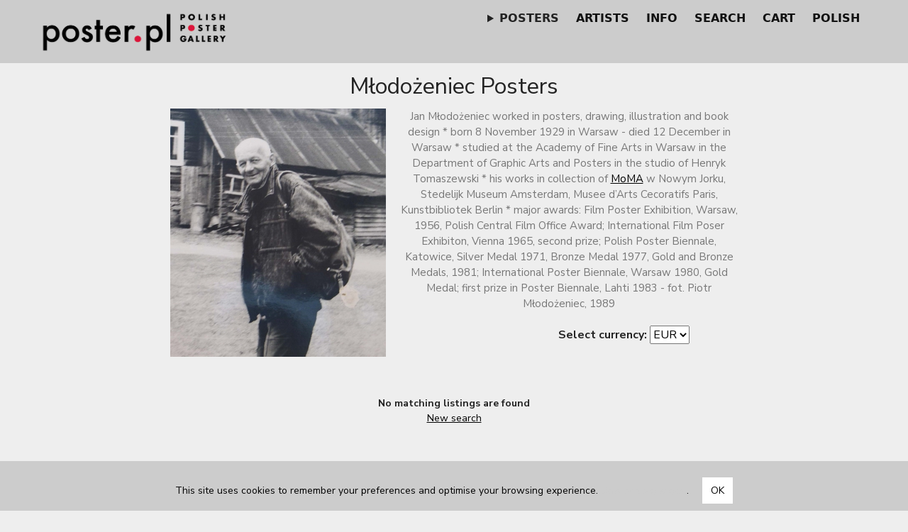

--- FILE ---
content_type: text/html; charset=UTF-8
request_url: https://www.poster.pl/gallery/?page=4&designerId=0&categoryId=0&nationalityId=0&filmNationalityId=0&actor=&authorId=0&theathreId=0&tagId=0&year=0&onlyYear=0&price=0&hv=0&q=Mlodozeniec_Jan&available=0&wyswietlaj=1&added=0&size=0
body_size: 12246
content:

<!DOCTYPE html PUBLIC "-//W3C//DTD XHTML 1.0 Transitional//EN" "http://www.w3.org/TR/xhtml1/DTD/xhtml1-transitional.dtd">
<html xmlns="http://www.w3.org/1999/xhtml">
<head>

<!-- Google tag (gtag.js) -->
<script async src="https://www.googletagmanager.com/gtag/js?id=AW-17757400639"></script>
<script>
  window.dataLayer = window.dataLayer || [];
  function gtag(){dataLayer.push(arguments);}
  gtag('js', new Date());

  gtag('config', 'AW-17757400639'); 
</script>


<meta http-equiv="Content-Type" content="text/html; charset=UTF-8">
<meta http-equiv="Content-Language" content="en">
<meta name="description" content="">
<meta name="Author" content="Darek Zgutka poster.pl">
<meta name="classification" content="posters, design, art">
<meta name="robots" content="index, follow">
<meta name="language" content="en">
<meta name="rating" content="general">
<title>Młodożeniec Posters. Polish Poster Gallery</title>

<script type="text/javascript" src="/javascript/jquery.js" ></script>

<script type="text/javascript"> var appLanguage = "eng";</script>
<script type="text/javascript">
  var _gaq = _gaq || [];
  _gaq.push(['_setAccount', 'UA-12888620-1']);
  _gaq.push(['_trackPageview']);

  (function() {
    var ga = document.createElement('script'); ga.type = 'text/javascript'; ga.async = true;
    ga.src = ('https:' == document.location.protocol ? 'https://ssl' : 'http://www') + '.google-analytics.com/ga.js';
    var s = document.getElementsByTagName('script')[0]; s.parentNode.insertBefore(ga, s);
  })();
</script>
<script>(function(d, s, id) {
  var js, fjs = d.getElementsByTagName(s)[0];
  if (d.getElementById(id)) return;
  js = d.createElement(s); js.id = id;
  js.src = 'https://connect.facebook.net/en_US/sdk.js#xfbml=1&version=v18.0';
  fjs.parentNode.insertBefore(js, fjs);
}(document, 'script', 'facebook-jssdk'));</script>

<!--<link rel="stylesheet" href="/css/style.css" type="text/css" media="all">-->

<meta name="viewport" content="width=device-width, initial-scale=1, minimum-scale=1">


  <!-- Favicony EN dla wszystkich urządzeń i przeglądarek -->
  <link rel="icon" href="/favicon.ico" type="image/x-icon">
  <link rel="shortcut icon" href="/favicon.ico" type="image/x-icon">

  <!-- PNG favicony -->
  <link rel="icon" type="image/png" sizes="16x16" href="/favicon-16x16.png">
  <link rel="icon" type="image/png" sizes="32x32" href="/favicon-32x32.png">
  <link rel="icon" type="image/png" sizes="48x48" href="/favicon-48x48.png">
  <link rel="icon" type="image/png" sizes="72x72" href="/favicon-72x72.png">
  <link rel="icon" type="image/png" sizes="96x96" href="/favicon-96x96.png">
  <link rel="icon" type="image/png" sizes="144x144" href="/favicon-144x144.png">
  <link rel="icon" type="image/png" sizes="192x192" href="/favicon-192x192.png">
  <link rel="icon" type="image/png" sizes="256x256" href="/favicon-256x256.png">
  <link rel="icon" type="image/png" sizes="512x512" href="/favicon-512x512.png">

  <!-- Apple Touch Icons -->
  <link rel="apple-touch-icon" sizes="57x57" href="/favicon-57x57.png">
  <link rel="apple-touch-icon" sizes="114x114" href="/favicon-114x114.png">
  <link rel="apple-touch-icon" sizes="120x120" href="/favicon-120x120.png">
  <link rel="apple-touch-icon" sizes="152x152" href="/favicon-152x152.png">
  <link rel="apple-touch-icon" sizes="180x180" href="/favicon-180x180.png">

  <!-- Manifest i kolor -->
  <link rel="manifest" href="/site.webmanifest">
  <meta name="theme-color" content="#ffffff">

  <link rel="stylesheet" href="/assets/tether/tether.min.css">
  <link rel="stylesheet" href="/assets/bootstrap/css/bootstrap.min.css">
  <link rel="stylesheet" href="/assets/bootstrap/css/bootstrap-grid.min.css">
  <link rel="stylesheet" href="/assets/bootstrap/css/bootstrap-reboot.min.css">
  <link rel="stylesheet" href="/assets/dropdown/css/style.css">
  <link rel="stylesheet" href="/assets/socicon/css/styles.css">
  <link rel="stylesheet" href="/assets/datatables/data-tables.bootstrap4.min.css">
  <link rel="stylesheet" href="/assets/theme/css/style.css">
  <link rel="stylesheet" href="/assets/gallery/style.css">
  <link rel="stylesheet" href="/assets/mobirise/css/mbr-additional.css" type="text/css">

<!-- Font Awesome z CDN -->
<link rel="stylesheet" href="https://cdnjs.cloudflare.com/ajax/libs/font-awesome/6.5.0/css/all.min.css" integrity="sha512-..." crossorigin="anonymous" referrerpolicy="no-referrer" />

  <link href="https://fonts.googleapis.com/css2?family=Nunito+Sans:wght@400;700&display=swap" rel="stylesheet">
 
<style>  


/* MENU ======= Poster.pl minimal nav (no Bootstrap) ======= */
.ppg-nav { --bg:#ccc; --fg:#111; --muted:#666; --brand-h:60px; --gap:14px; --ring:#ffc107; --border:#eee; --shadow:0 8px 24px rgba(0,0,0,.06); font-family: system-ui, -apple-system, Segoe UI, Roboto, Helvetica, Arial, sans-serif; }
.ppg-nav a { color: var(--fg); text-decoration: none; }
.ppg-nav__bar { position:sticky; top:0; z-index:100; background:var(--bg); border-bottom:1px solid var(--border); }
/* zabij pierwszy margines pod belką */
.ppg-nav + * { margin-top: 0 !important; }
.ppg-nav__inner { max-width:1200px; margin:0 auto; display:flex; align-items:center; gap:var(--gap); padding:8px 16px; }
.ppg-nav__brand img { height:var(--brand-h); width:auto; display:block; }

.ppg-nav__toggle { display:none; }
.ppg-nav__burger { margin-left:auto; width:40px; height:40px; border:1px solid var(--border); border-radius:8px; display:none; align-items:center; justify-content:center; cursor:pointer; }
.ppg-nav__burger span, .ppg-nav__burger span::before, .ppg-nav__burger span::after {
  content:""; display:block; width:20px; height:2px; background:var(--fg); position:relative; border-radius:2px; transition:.2s;
}
.ppg-nav__burger span::before { position:absolute; top:-6px; }
.ppg-nav__burger span::after { position:absolute; top:6px; }

/* menu list */
.ppg-menu { margin-left:auto; display:flex; align-items:center; gap:var(--gap); }
.ppg-menu > li { position:relative; list-style:none; }
.ppg-menu > li > a, .ppg-menu__toggle {
  display:flex; align-items:center; gap:8px; padding:10px 12px; border-radius:8px; line-height:1; font-weight:600;
}
.ppg-menu > li > a:hover, .ppg-menu__toggle:hover { background:#f7f7f7; }

/* dropdowns using <details> for accessibility */
.ppg-dropdown { position:relative; }
.ppg-dropdown > summary.ppg-menu__toggle { list-style:none; cursor:pointer; }
.ppg-dropdown > summary::-webkit-details-marker { display:none; }

/* dropdown panel */
.ppg-submenu {
position:absolute; left:0; top:calc(100% + 8px);
min-width:260px; background:#fff; border:1px solid var(--border); border-radius:12px; box-shadow:var(--shadow);
padding:8px; display:none;
}

.ppg-dropdown details[open] .ppg-submenu { display:block; }
.ppg-submenu a { display:block; padding:8px 10px; border-radius:8px; }
.ppg-submenu a:hover { background:#f7f7f7; }

/* nested submenu (e.g., Rok druku / Year) */
.ppg-subgroup { margin:6px 0 8px; border-top:1px dashed var(--border); padding-top:8px; }
.ppg-subtitle { font-size:12px; text-transform:uppercase; color:var(--muted); letter-spacing:.06em; padding:4px 6px; }

/* small form inside dropdown */
.ppg-form { display:flex; gap:8px; padding:8px; }
.ppg-form input[type="text"] {
  width:120px; padding:8px 10px; border:1px solid var(--border); border-radius:8px; outline:none;
}
.ppg-form input[type="text"]:focus { border-color:var(--ring); box-shadow:0 0 0 3px rgba(255,193,7,.25); }
.ppg-btn {
  padding:8px 10px; border:0; border-radius:8px; background:#ffc107; color:#111; font-weight:700; cursor:pointer;
}
.ppg-btn:hover { filter:brightness(.95); }

/* responsive: collapse to drawer */
@media (max-width: 960px) {
  .ppg-nav__burger { display:flex; }
  .ppg-menu { 
    position:fixed; inset:64px 0 0 0; background:var(--bg); flex-direction:column; align-items:flex-start;
    padding:12px; gap:6px; transform:translateY(-8px); opacity:0; pointer-events:none; transition:.2s;
    overflow:auto; border-top:1px solid var(--border);
  }
  .ppg-nav__toggle:checked ~ .ppg-menu { transform:translateY(0); opacity:1; pointer-events:auto; }
  .ppg-submenu { position:static; display:block; border:0; box-shadow:none; padding:0; margin-left:8px; }
  .ppg-dropdown > summary.ppg-menu__toggle { padding:10px 4px; }
}

.ppg-nav + .header1,
.ppg-nav + .features2 { margin-top: 0 !important; }


/* tuż po .ppg-nav — zdejmij margines pierwszej sekcji */
.ppg-nav + .item-hero { margin-top: 0 !important; }

/* HERO z tytułem — mały, zwarty odstęp */
body {
  margin: 0;
}

.item-hero {
  background: #fff;     
}

.item-container {
  max-width: 1200px;
  margin: 0 auto;
  padding: 10px 16px; /* mało, więc tytuł jest blisko listwy */
}

/* tytuł plakatu */
.main-poster-title {
  font-size: 1.8rem;
  font-weight: 400;
  letter-spacing: .5px;
  line-height: 1.25;
  margin: 6px 0 8px; /* króciutko nad/po */
  text-align: center;
  color: #000;
}

/* sekcja treści: obraz + opis */
.item-layout { background: #fff; }
.item-grid {
  display: grid;
  grid-template-columns: 60% 40%;
  gap: 16px;
  align-items: start;
  padding: 12px 16px;
  max-width: 1200px;
  margin: 0 auto;
}

/* kolumna z obrazem */
.item-figure { margin: 0; }
.poster-img {
  max-width: 100%;
  height: auto;
  display: block;
  border: 1px solid #bbb; /* cieńsza i jaśniejsza ramka */
  object-fit: contain;
}
.poster-img.vertical { max-height: 800px; width: auto; margin: 0 auto; }
.poster-img.horizontal { max-height: 560px; width: 100%; }
.poster-social { text-align: center; margin-top: .75rem; }

/* kolumna z opisem */
.item-content { }
.poster-description { padding: 0 .5rem; }
.description-table { width: 100%; word-wrap: break-word; }

/* responsywność */
@media (max-width: 1024px) {
  .item-grid { grid-template-columns: 1fr; }
  .main-poster-title { font-size: 1.6rem; }
}
@media (max-width: 768px) {
  .item-container { padding: 8px 12px; }
  .main-poster-title { font-size: 1.3rem; margin: 4px 0 6px; }
  .poster-img { max-height: 80vh; border-width: 10px; }
}



/* TYPOGRAFIA I STRUKTURA */

body {
  font-family: 'Futura', 'Nunito Sans', 'Helvetica Neue', Helvetica, Arial, sans-serif;
}

body strong {
    font-weight: 550 !important;
}

.header-section {
    margin-top: 16px;
    text-align: center;
    padding: 16px 10px;
}

/* Desktop: obraz + opis wyrównane do górnej krawędzi */
@media (min-width: 769px) {
  .features11 .media-container-row {
    align-items: flex-start !important; /* rząd do góry */
  }
  .features11 .mbr-figure {
    align-self: flex-start !important;   /* kolumna z obrazkiem do góry */
    display: flex !important;            /* włącz flexa w kolumnie */
    justify-content: center !important;  /* poziome wyśrodkowanie */
  }
  .features11 .mbr-figure img {
    display: block;
    margin: 0;
    vertical-align: top;
  }
}

.features11 .container,
.features11 .media-container-row {
  min-height: 0 !important;
  padding-top: 0; /* opcjonalnie, jeśli chcesz ciaśniej u góry */
}

/* Główny nagłówek */
.header-section h1 {
    font-size: 2rem; /* ~32px */
    margin-bottom: 15px;
    font-weight: 500;
}

/* main-poster-title */
.main-poster-title {
    font-size: 1.8rem;       /* ~28px na desktopie */
    font-weight: 400;        /* cieńsza czcionka */
    letter-spacing: 0.5px;   /* lekki odstęp */
    text-align: center;
    margin: 0.5em 0 1em 0;
    font-family: 'Futura', 'Nunito Sans', 'Helvetica Neue', Helvetica, Arial, sans-serif;
    color: #000;             /* czarny */
    line-height: 1.3;
}

/* Tablet */
@media (max-width: 1024px) {
    .main-poster-title {
        font-size: 1.6rem;
    }
}

/* Mobile */
@media (max-width: 768px) {
    .main-poster-title {
        font-size: 1.3rem;
        padding: 0 8px;
    }
}


/* Opis główny (content-text) */
.header-section .description {
    font-size: 1.05rem; /* ~17px */
    color: #333;
    line-height: 1.6;
    max-width: 800px;
    margin: 0 auto 30px auto;
}

/* Cytat (opis pod h1) */
.header-section .content-text {
    font-size: 15px;
    color: #777;
    margin-bottom: 20px;
    max-width: 800px;
    margin-left: auto;
    margin-right: auto;
}


/* Submenu linków */
.header-section .submenu-row {
    font-size: 14px;
    line-height: 1.5;
}

/* RESPONSYWNOŚĆ */
@media (max-width: 768px) {
  .header-section h1 {
    font-size: 1.5rem; /* ~24px */
  }

  .header-section .content-text {
    font-size: 0.95rem;
  }

  .header-section .description {
    font-size: 14px;
  }
}

/* Kontener treści */
.tekst-container {
  max-width: 700px;
  margin: 0 auto;
  padding: 2rem 1rem;
}

.submenu-row a {
  white-space: nowrap;
}

/* Nagłówek główny */
.page-title {
  font-size: 1.8rem;
  text-align: center;
  font-weight: 400;
  margin: 0;
}

.title {
    font-size: 1.5rem; /* ~24px */
    margin-bottom: 0.75rem;
    text-align: center;
  }

  .subtitle {
    font-size: 1.05rem; /* ~17px */
    color: #555;
    line-height: 1.5;
    margin-bottom: 1.2rem;
    text-align: center;
  }

/* Sekcje nagłówkowe */
.section-title {
  font-size: 1.3rem;
  font-weight: 400;
  margin-top: 2.5rem;
  margin-bottom: 1rem;
  color: #111;
  scroll-margin-top: 100px; /* zapobiega chowaniu się nagłówków pod menu */
}

/* Tekst akapitów */
.tekst {
  font-size: 0.95rem;
  color: #333;
  line-height: 1.6;
  text-align: justify;
}

/* RESPONSYWNOŚĆ */
@media (max-width: 768px) {
  .page-title {
    font-size: 1.6rem;
  }
  .section-title {
    font-size: 1.1rem;
  }
  .tekst {
    font-size: 0.9rem;
  }
}


.media-container-row {
  display: flex;
  flex-wrap: nowrap;
  align-items: flex-start;

  /* zmniejszony odstęp */
  gap: 1rem;
}

.mbr-figure {
  flex: 0 0 60%;
  max-width: 60%;
  box-sizing: border-box;

  /* fallback dla starszych Safari (mniejszy odstęp) */
  margin-right: 1rem;
}

.media-content {
  flex: 0 0 40%;
  max-width: 40%;
  box-sizing: border-box;
}

.poster-img {
  max-width: 100%;
  height: auto;
  display: block;
  object-fit: contain;
}

.poster-img.vertical {
  max-height: 800px;
  width: auto;
  margin: 0 auto;
}

.poster-img.horizontal {
  max-height: 560px;
  width: 100%;
}

.poster-social {
  text-align: center;
  margin-top: 1rem;
  max-width: 100%;
  overflow: hidden;
}

.poster-description {
  padding-left: 1rem;
  padding-right: 1rem;
}

.description-table {
  width: 100%;
  word-wrap: break-word;
}

@media (max-width: 768px) {
  .media-container-row {
    flex-wrap: wrap;
  }

  .mbr-figure,
  .media-content {
    flex: 1 1 100%;
    max-width: 100%;
    margin-right: 0;
  }

  .poster-img {
    max-height: 80vh;
    border-width: 10px;
  }

  .poster-description {
    padding-left: 0.5rem;
    padding-right: 0.5rem;
  }

  .description-table td {
    display: block;
    width: 100%;
    padding: 0.5rem 0;
  }
}


/* MENU SEKCJI (INFO-NAV) */
.info-nav {
  display: flex;
  justify-content: center;
  flex-wrap: wrap;
  gap: 0.8rem 1.2rem;
  margin: 1.2rem 0 2rem;
  font-size: 0.95rem;
  background-color: transparent;
  padding: 0;
  list-style: none;
  font-family: inherit;
}

.info-nav ul {
  padding: 0;
  margin: 0;
  display: flex;
  flex-wrap: wrap;
  justify-content: center;
  list-style: none;
}

.info-nav li {
  margin: 0;
}

.info-nav a {
  color: #7f1933 !important;
  text-decoration: underline !important;
  padding: 0.4rem 0.6rem;
  transition: color 0.2s ease;
}

.info-nav a:hover {
  color: #a32648 !important;
  text-decoration: underline !important;
}

/* OGÓLNE LINKI — BEZ !important! */
a {
  color: #000;
  text-decoration: underline;
}

a:hover {
  color: #a32648;
  text-decoration: underline;
}

/* Linki w tekście (opcjonalne, jeśli chcesz je wyróżnić) */
.tekst a {
  color: #000;
}

.tekst a:hover {
  color: #a32648;
}

/* Linki w menu sekcji info-nav — czarne i podkreślone */
.info-nav a {
  color: #000 !important;
  text-decoration: underline !important;
  padding: 0.4rem 0.6rem;
  transition: color 0.2s ease;
}

.info-nav a:hover {
  color: #a32648 !important;
  text-decoration: underline !important;
}
.nav-link {
  text-decoration: none !important;
}

.menu-navbar a {
  color: #000 !important;
  text-decoration: none !important;
}
/* Styl linków W MENU (główne + dropdowny) — czarne, BEZ podkreślenia */
.navbar-nav a,
.navbar-nav .dropdown-item,
.navbar .nav-link,
.navbar a {
  color: #000 !important;
  text-decoration: none !important;
}

/* Opcjonalnie: efekt hover dla menu */
.navbar-nav a:hover,
.navbar-nav .dropdown-item:hover,
.navbar a:hover {
  color: #a32648 !important;
  text-decoration: none !important;
}

a.text-primary,
a.text-primary:hover {
  color: #000 !important;
  text-decoration: underline !important;
}
.footer-social-icon {
  color: #000;
  font-size: 1.1rem;
  margin-right: 0.4rem;
  transition: color 0.3s ease;
}

.footer-social-icon:hover {
  color: #a32648;
}

/* Domyślna wysokość logo */
.navbar-logo img {
  height: 60px;
  transition: height 0.3s ease;
}

/* Po scrollu — zmniejszone logo na desktopie */
.navbar.navbar-short .navbar-logo img {
  height: 40px;
}

/* Na telefonie — logo nie zmienia się (zawsze 60px) */
@media (max-width: 768px) {
  .navbar-logo img {
    height: 60px !important;
  }

  .navbar.navbar-short .navbar-logo img {
    height: 60px !important;
  }
}

@media print {
  header,
  nav,
  footer,
  .logo,
  .menu,
  .menu-wrap,
  .mbr-overlay,
  .print-hidden,
  .mbr-section-title,
  .btn,
  .display-4,
  .back-to-gallery,
  .language-switch,
  .currency-switch,
  #gift-checkbox-row,
  #pickup-checkbox-row {
    display: none !important;
  }
}


/* ITEM ADD-INFO) */
.add-info {
    font-size: 0.9rem; /* lekko mniejsza czcionka */
    line-height: 1.6;
    color: #333;
    margin-top: 1em;
}

.add-info p {
    margin-bottom: 1em;
}

.add-info strong {
    font-weight: bold;
}

.add-info a {
    text-decoration: underline;
    color: inherit; /* zachowuje kolor tekstu */
    transition: color 0.2s ease;
}

.add-info a:hover {
    color: #7f1933; /* kolor linku po najechaniu */
}

/* Mobile (opcjonalnie, jeśli potrzebujesz dopasować font-size) */
@media (max-width: 600px) {
    .add-info {
        font-size: 1rem;
    }
}


  .toggle-shipping-btn {
    background: none;
    border: none;
    font-size: 0.85rem; /* było 0.95rem */
    cursor: pointer;
    color: #000;
    font-weight: 500;
    padding: 0.4rem 0;
    display: inline-flex;
    align-items: center;
    gap: 0.3rem;
}

.shipping-info-collapsible {
    max-height: 0;
    overflow: hidden;
    transition: max-height 0.5s ease;
    font-size: 0.8rem; /* było 0.9rem */
    color: #000;
}

.shipping-info-collapsible.open {
    max-height: 1000px; /* Można dopasować przy większej treści */
}

.shipping-info-collapsible h3 {
    font-size: 0.9rem; /* było 1rem */
    margin-top: 0.8rem;
    color: #000;
}

.shipping-info-collapsible ul {
    margin-top: 0.4rem;
    padding-left: 1em;
}

.shipping-info-collapsible li {
    margin-bottom: 0.4rem;
    font-size: 0.8rem; /* dodane, aby lista była mniejsza */
}


.shipping-info-list {
    font-size: 0.9375rem; /* ~15px */
    color: #000;
    line-height: 1.6;
}

.shipping-info-list h4 {
    font-size: 1rem; /* ~16px */
    font-weight: 700; /* pogrubienie nazw regionów */
    margin: 0.5rem 0;
    color: #000;
}

.shipping-info-list p {
    font-size: 0.9375rem; /* ~15px */
    margin: 0.3rem 0;
}

.shipping-info-list ul {
    padding-left: 1em;
    margin: 0.3rem 0;
}

.shipping-info-list li {
    font-size: 0.9375rem; /* ~15px */
    margin-bottom: 0.3rem;
}

/* info sklep zamkniety*/
.store-closed-msg{
  margin-top:.5rem;
  padding:.75rem 1rem;
  background:#fff;
  border:1px solid #ddd;
  border-radius:4px;
  line-height:1.45;
  font-size:.95rem;
}

 /* domyślny odstęp, zanim JS policzy dokładną wysokość */
.store-banner { margin-top: 0; position: relative; }

/* Rok / dekada — spójny z ppg-nav */
.year-inline-form{
  display:flex; align-items:center; flex-wrap:wrap;
  gap:10px 12px;
  margin-top:10px;
  padding:10px 12px;
  background:#eee;
  border:1px solid var(--border);
  border-radius:12px;
  box-shadow:var(--shadow);
  color:var(--fg);
}

.year-inline-form {
  display: flex;
  flex-wrap: wrap;
  align-items: center;
  gap: 6px 8px;        /* ciaśniejsze odstępy */
  margin-top: 8px;
  font-size: 0.9rem;   /* trochę mniejsza czcionka */
}

.year-inline-form label {
  font-weight: 600;
  font-size: 0.85rem;
  color: #555;
}

.year-inline-form input[type="text"] {
  width: 8rem;
  padding: 4px 6px;    /* mniejsze pole */
  font-size: 0.9rem;
  border: 1px solid #ccc;
  border-radius: 6px;
}

.year-inline-form button[type="submit"] {
  padding: 4px 8px;
  font-size: 0.9rem;
  border: 0;
  border-radius: 6px;
  background: #ffc107;
  color: #111;
  font-weight: 600;
  cursor: pointer;
}
.year-inline-form button[type="submit"]:hover {
  filter: brightness(.95);
}

.year-inline-form button[type="button"] {
  background: none;
  border: none;
  font-size: 0.85rem;
  color: #000;
  text-decoration: underline;
  cursor: pointer;
}

.year-inline-form small {
  font-size: 0.75rem;   /* mniejsze */
  color: #666;
}

@media (max-width:640px){
  .year-inline-form{ gap:8px; padding:10px; }
  .year-inline-form label{ flex:1 1 100%; margin-bottom:-2px; }
  .year-inline-form small{ flex:1 1 100%; margin-left:0; }
}

/* ===== Koszyk (bez bootstrapa) ===== */
:root{
  --cart-bg:#eee;
  --cart-card:#fff;
  --cart-fg:#111;
  --cart-muted:#666;
  --cart-border:#ddd;
  --cart-ring:#ffc107;
  --cart-shadow:0 8px 24px rgba(0,0,0,.06);
}

/* pasek tytułu */
.cart-hero{
  background: var(--cart-bg);
  border-bottom: 1px solid var(--cart-border);
}
.cart-container{
  max-width: 1100px;
  margin: 0 auto;
  padding: 12px 16px;
}
.cart-title{
  margin: 0;
  font-size: 1.8rem;
  font-weight: 500;
  color: var(--cart-fg);
}

/* sekcja koszyka */
.cart-section{ background:#fafafa; }
.cart-grid{ display:block; }

/* tabela pozycji */
.cart-table{
  width:100%;
  border-collapse: separate;
  border-spacing: 0 12px; /* „karty” wierszy */
}
.cart-row .cart-cell{
  background: var(--cart-card);
  border:1px solid var(--cart-border);
  border-radius:12px;
  box-shadow: var(--cart-shadow);
  padding: 12px;
}

/* miniatura + meta */
.cart-thumb{
  display:inline-block;
  vertical-align: top;
  margin-right:12px;
}
.cart-thumb img{
  width: 160px;
  height: auto;
  display:block;
  border-radius: 6px;
}

/* dane pozycji */
.cart-meta{
  display:inline-block;
  vertical-align: top;
  max-width: calc(100% - 180px);
}
.cart-line{ margin: 2px 0; }
.cart-line.muted{ color: var(--cart-muted); }
.cart-price{ margin: 8px 0; font-weight: 600; }

/* podsumowanie */
.cart-summary .cart-summary-cell{
  padding: 0;
  color: var(--cart-fg);
}

/* przyciski */
.cart-btn{
  display:inline-flex; align-items:center; justify-content:center;
  gap:.4rem;
  padding: .45rem .75rem;
  font-weight:600;
  border-radius:8px;
  cursor:pointer;
  border:1px solid transparent;
  transition: .15s ease-in-out;
  text-decoration:none;
}
.cart-btn--primary{
  background:#ffc107; color:#111; border-color:#e5b307;
}
.cart-btn--primary:hover{ filter: brightness(.95); }
.cart-btn--secondary{
  background:#f5f5f5; color:#111; border-color:#ddd;
}
.cart-btn--secondary:hover{ background:#eee; }
.cart-btn--ghost{
  background:transparent; border-color:#ddd; color:#111;
}
.cart-btn--ghost:hover{ background:#f7f7f7; }

/* akcje pod tabelą */
.cart-actions{ margin-top: 12px; }
.cart-actions__form{ display:flex; gap:.5rem; flex-wrap:wrap; }

/* notka informacyjna (EN) */
.cart-note{
  margin-top: 12px;
  font-size: .9rem;
  color: var(--cart-muted);
  background:#fff;
  border:1px solid var(--cart-border);
  border-radius:8px;
  padding:10px 12px;
}

/* RWD */
@media (max-width: 720px){
  .cart-thumb{ display:block; margin:0 0 8px 0; }
  .cart-thumb img{ width: 100%; max-width: 420px; }
  .cart-meta{ display:block; max-width: 100%; }
  .cart-title{ font-size: 1.5rem; }
}

/* HERO nad koszykiem/zamówieniem */
.checkout-hero { background:#eee; }
.checkout-container { max-width: 1100px; margin: 0 auto; padding: 12px 16px; }
.checkout-title { font-size: 2rem; font-weight: 500; margin: 6px 0; }

/* Sekcja formularza */
.checkout { background:#fff; }
.checkout-table { width:100%; border-collapse: separate; border-spacing: 0 10px; }
.checkout-cell { padding: 12px 0; border-bottom: 1px solid #eee; }
.section-label { font-weight: 600; color:#333; }

/* pola */
.input, .select, .textarea {
  width: 100%;
  box-sizing: border-box;
  padding: 10px 12px;
  border: 1px solid #ccc;
  border-radius: 8px;
  font: inherit;
  outline: none;
  background:#fff;
}
.input:focus, .select:focus, .textarea:focus {
  border-color: #ffc107;
  box-shadow: 0 0 0 3px rgba(255,193,7,.25);
}

/* checkbox/label */
.checkbox { display: inline-flex; align-items: center; gap: .5rem; cursor: pointer; }
.label { font-weight: 600; }

/* notki */
.note { padding: 1rem; border: 1px solid #ddd; background:#f9f9f9; border-radius:8px; font-size:.95rem; line-height:1.5; }
.note-info { background:#f1f5ff; border-color:#cfe1ff; }
.note-warn { background:#fff8e1; border-color:#f0d28a; }

/* przyciski */
.btn { display:inline-block; padding:.6rem .9rem; border:0; border-radius:8px; font-weight:700; cursor:pointer; }
.btn-accent { background:#ffc107; color:#111; }
.btn-accent:hover { filter: brightness(.95); }
.btn-primary { background:#111; color:#fff; }
.btn-primary:hover { filter: brightness(1.05); }

.checkout-actions { margin-top: 1rem; }
.checkout-note { margin-top: .8rem; font-size: .9rem; color:#555; }

@media (max-width:768px){
  .checkout-title { font-size: 1.6rem; }
  .checkout-container { padding: 10px 12px; }
}

.checkout-hero{background:#eee;border-bottom:1px solid #e5e5e5}
.checkout-container{max-width:900px;margin:0 auto;padding:16px 16px}
.checkout-title{font-size:2rem;font-weight:500;margin:8px 0}
.checkout-lead{font-size:1rem;color:#333;line-height:1.6;margin:.25rem 0 0}
.checkout{background:#fff}
.checkout-actions{display:flex;gap:.75rem;flex-wrap:wrap;margin-top:.75rem}
.checkout-actions.centered{justify-content:center}
.btn{display:inline-block;padding:.55rem .9rem;border:1px solid #ccc;border-radius:8px;cursor:pointer;text-decoration:none;color:#111;background:#fff}
.btn:hover{filter:brightness(.97)}
.btn-accent{background:#ffc107;border-color:#e0ad10}
.btn-secondary{background:#f6f6f6;border-color:#ddd}
.checkout-note{font-size:.9rem;color:#555}
@media(max-width:640px){
  .checkout-title{font-size:1.6rem}
  .checkout-container{padding:12px}
}

.print-pdf-btn {
  display: inline-block;
  padding: 8px 14px;
  background: #7f1933;
  color: #fff;
  text-decoration: none;
  border-radius: 4px;
  font-weight: 500;
}
.print-pdf-btn:hover {
  background: #5c1428;
}

/* POSTER SOCIAL */

..poster-social {
  display: flex;
  flex-wrap: wrap;
  gap: 0.5rem;
  margin-top: 0.75rem;
}

/* Wspólne dla wszystkich share buttonów */
.share-btn {
  display: inline-flex;
  align-items: center;
  justify-content: center;
  gap: 0.4rem;
  font-size: 0.85rem;
  font-weight: 500;
  line-height: 1;
  text-decoration: none;
  border-radius: 5px;
  padding: 0.45rem 0.7rem;
  border: 1px solid rgba(0, 0, 0, 0.1);
  background-color: #fff;
  box-shadow: 0 1px 2px rgba(0, 0, 0, 0.05);
  height: 34px; /* ✅ ustalamy wspólną wysokość */
  box-sizing: border-box;
  transition: background-color 0.15s, box-shadow 0.15s, transform 0.1s;
}

.share-btn:hover {
  background-color: #f6f6f6;
  transform: translateY(-1px);
}

/* --- FACEBOOK --- */

.fb-share {
  color: #1877f2;
  border: 1px solid rgba(24,119,242,0.25);
  background-color: rgba(24,119,242,0.04);
  padding: 0.3rem 0.3rem;     /* ⬅️ mniej wewnętrznego marginesu */
  font-size: 0.7rem;          /* ⬅️ mniejsza czcionka */
  line-height: 1.1;
  height: 25px;                /* ⬅️ niższy przycisk */
  box-shadow: none;
  border-radius: 4px;
}

.fb-share:hover,
.fb-share:focus {
  background-color: rgba(24,119,242,0.1);
  box-shadow: 0 1px 3px rgba(24,119,242,0.25);
}

.fb-icon {
  font-family: system-ui, -apple-system, "Helvetica Neue", Arial, sans-serif;
  font-size: 0.8rem;           /* ⬅️ zmniejszone „f” */
  font-weight: 600;
  background-color: #1877f2;
  color: #fff;
  border-radius: 3px;
  padding: 0.1rem 0.25rem 0.15rem;
  line-height: 1;
  display: inline-flex;
  align-items: center;
  justify-content: center;
  
}
.fb-share .fb-text {
  margin-left: 0.3rem; /* domyślnie 0.4–0.5, tu ciaśniej */
}

/* --- PINTEREST --- */
.pin-share {
  color: #bd081c;
  border-color: rgba(189,8,28,0.3);
  background-color: rgba(189,8,28,0.05);
}
.pin-share:hover {
  background-color: rgba(189,8,28,0.12);
  box-shadow: 0 2px 4px rgba(189,8,28,0.25);
}

.pin-logo {
  width: 18px;
  height: 18px;
  display: inline-block;
  vertical-align: middle;
  object-fit: contain;
  flex-shrink: 0;
  margin-top: -1px; /* ✅ lekkie optyczne wyrównanie */
}

.pin-text {
  line-height: 1;
}

section.engine {
    margin: 0;
    padding: 0;
    height: 0;
    display: none;
}

section.engine {
    margin: 0 !important;
    padding: 0 !important;
    height: 0 !important;
    display: none !important;
}

/* po nawigacji może występować <section class="engine">, więc skasuj odstępy */
.ppg-nav + section.engine {
    margin-top: 0 !important;
    padding-top: 0 !important;
}

/* a właściwy header też dociągnij do góry */
.ppg-nav + section.engine + .header1 {
    margin-top: 0 !important;
    padding-top: 20px !important;   /* dostosuj: np. 10–30px */
}

/* === GALLERY GRID === */

.gallery-grid {
    display: grid;
    grid-template-columns: repeat(4, 1fr);
    gap: 18px;
    padding: 15px 10px 30px;
}

/* tablet */
@media (max-width: 992px) {
    .gallery-grid {
        grid-template-columns: repeat(3, 1fr);
    }
}

/* mobile */
@media (max-width: 576px) {
    .gallery-grid {
        grid-template-columns: repeat(2, 1fr);
        gap: 12px;
    }
}

.gallery-item {
    background: transparent;
    border-radius: 6px;
    overflow: hidden;
    transition: transform .2s ease, box-shadow .2s ease;
}

.gallery-item:hover {
    transform: translateY(-3px);
    box-shadow: 0 8px 20px rgba(0,0,0,.12);
}

.gallery-item img {
    width: 100%;
    height: auto;
    display: block;
}

/* pagination */

.pagination-top,
.pagination-bottom {
    text-align: center;
    margin: 20px 0;
}

/* no results */

.no-results {
    text-align: center;
    font-size: 14px;
    font-weight: bold;
    margin: 50px 10px;
}

.poster-card {
    display: flex;
    flex-direction: column;
    height: 100%;
}

.poster-image {
    display: block;
    border: 1px solid #ddd;
    padding: 4px;
    background: transparent;
}

.poster-image img {
    width: 100%;
    height: auto;
    display: block;
}

.poster-info {
    padding: 8px 4px 0;
    font-size: 13px;
    line-height: 1.4;

    text-align: center;        /* tekst na środku */
    display: flex;             /* układ pionowy */
    flex-direction: column;
    align-items: center;       /* elementy (link) na środku */
}

.poster-title {
    font-size: 14px;
    margin: 6px 0 4px;
    font-weight: 600;
}

.poster-artist,
.poster-year,
.poster-price {
    margin-bottom: 3px;
    color: #444;
}

.poster-link {
    display: inline-block;
    margin-top: 6px;
    color: #7f1933;
    text-decoration: underline;
    font-weight: 500;
}

.poster-link:hover {
    text-decoration: none;
}

.item-poster-frame {
    display: inline-block;
    border: 1px solid #ddd;
    padding: 4px;
    background: #fff;
}

.poster-img {
    display: block;
    border: none !important;
    max-width: 100%;
    height: auto;
}

</style>

</head>
<!-- brak language. brak translate -->

<body>


<section class="ppg-nav">
  <div class="ppg-nav__bar">
    <div class="ppg-nav__inner">
      <a class="ppg-nav__brand" href="https://www.poster.pl">
        <img src="/images/poster_pl_d_g_s.png" alt="Polish Poster Gallery" title="Polish Poster Gallery">
      </a>

      <input id="ppg-nav-toggle-en" class="ppg-nav__toggle" type="checkbox">
      <label for="ppg-nav-toggle-en" class="ppg-nav__burger" aria-label="Menu"><span></span></label>

      <ul class="ppg-menu">
        <li class="ppg-dropdown">
          <details>
            <summary class="ppg-menu__toggle">POSTERS</summary>
            <div class="ppg-submenu">
              <a href="https://www.poster.pl/gallery/?q=&added=6">New additions</a>
              <a href="https://www.poster.pl/gallery/?q=&categoryId=2">Film posters</a>
              <a href="https://www.poster.pl/gallery/?q=&categoryId=4">Theater posters</a>
              <a href="https://www.poster.pl/gallery/?q=musical">Music posters</a>
              <a href="https://www.poster.pl/gallery/?q=love">Motifs</a>
              <a href="https://www.poster.pl/polish_poster_artists.php">Artists</a>

              <div class="ppg-subgroup">
                <div class="ppg-subtitle">Year</div>
                <a href="https://www.poster.pl/gallery/?q=&year=19501969">1950–69</a>
                <a href="https://www.poster.pl/gallery/?q=&year=197">1970–79</a>
                <a href="https://www.poster.pl/gallery/?q=&year=198">1980–89</a>
                <a href="https://www.poster.pl/gallery/?q=&year=199">1990–99</a>
                <a href="https://www.poster.pl/gallery/?q=&year=2000-">2000–</a>

                  <!-- wyszukaj konkretny rok -->
 <form action="https://www.poster.pl/gallery/" method="get" class="ppg-form"
      onclick="event.stopPropagation()" onkeydown="event.stopPropagation()">
  <input type="text" name="onlyYear" inputmode="numeric" pattern="\d{4}" maxlength="4" placeholder="Enter year">
  <button class="ppg-btn" type="submit">Search</button>
</form>

              </div>

              <div class="ppg-subgroup">
                <div class="ppg-subtitle">Format</div>
                <a href="https://www.poster.pl/gallery/?q=&size=1">B1: 98×68 cm</a>
                <a href="https://www.poster.pl/gallery/?q=&size=2">A1: 84×59 cm</a>
                <a href="https://www.poster.pl/gallery/?q=&size=3">Medium: B2, A2</a>
                <a href="https://www.poster.pl/gallery/?q=&size=4">Small: A3, B3</a>
                <a href="https://www.poster.pl/gallery/?q=&size=5">XL: A0, B0</a>
                <a href="https://www.poster.pl/gallery/?q=&hv=1">Vertical</a>
                <a href="https://www.poster.pl/gallery/?q=&hv=2">Horizontal</a>
              </div>

              <div class="ppg-subgroup">
                <div class="ppg-subtitle">Price</div>
                <a href="https://www.poster.pl/gallery/?q=&price=1">Up to €30</a>
                <a href="https://www.poster.pl/gallery/?q=&price=2">€30–60</a>
                <a href="https://www.poster.pl/gallery/?q=&price=3">€60–110</a>
                <a href="https://www.poster.pl/gallery/?q=&price=4">Over €110</a>
              </div>
            </div>
          </details>
        </li>

        <li><a class="ppg-menu__toggle" href="https://www.poster.pl/polish_poster_artists.php">ARTISTS</a></li>
        <li><a class="ppg-menu__toggle" href="https://www.poster.pl/polish_poster_gallery.php">INFO</a></li>
        <li><a class="ppg-menu__toggle" href="https://www.poster.pl/gallery">SEARCH</a></li>
        <li><a class="ppg-menu__toggle" href="https://www.poster.pl/shopping-cart">CART</a></li>
        <li><a class="ppg-menu__toggle" href="https://poster.pl">POLISH</a></li>
      </ul>
    </div>
  </div>
</section>



<section class="header-section">
    <div class="container">

        <h1>
            Młodożeniec Posters                    </h1>

        
                    <p class="content-text">
                <img src="../images/jan_mlodozeniec.jpg" alt="Jan Młodożeniec" title="Jan Młodożeniec" width="304" height="350" align="left" style="margin: 0px 20px 10px 0px">Jan Młodożeniec worked in posters, drawing, illustration and book design *
born 8 November 1929 in Warsaw - died 12 December in Warsaw *
studied at the Academy of Fine Arts in Warsaw in the Department of Graphic Arts and Posters in the studio of Henryk Tomaszewski *
his works in collection of <a href="http://www.moma.org/collection/artist.php?artist_id=4033" target="_blank">MoMA</a> w Nowym Jorku, Stedelijk Museum Amsterdam, Musee d’Arts Cecoratifs Paris, Kunstbibliotek Berlin *
major awards: Film Poster Exhibition, Warsaw, 1956, Polish Central Film Office Award; International Film Poser Exhibiton, Vienna 1965, second prize; Polish Poster Biennale, Katowice, Silver Medal 1971, Bronze Medal 1977, Gold and Bronze Medals, 1981; International Poster Biennale, Warsaw 1980, Gold Medal; first prize in Poster Biennale, Lahti 1983  - fot. Piotr Młodożeniec, 1989            </p>
        
        
        <!-- Currency selector -->
                    <div class="currency-select">
                <label for="currencySelect"><strong>Select currency:</strong></label>
                <select id="currencySelect">
                                            <option value="EUR" selected>
                            EUR                        </option>
                                            <option value="USD" >
                            USD                        </option>
                                            <option value="GBP" >
                            GBP                        </option>
                                            <option value="PLN" >
                            PLN                        </option>
                                    </select>
            </div>
        
    </div>
</section>



    <div class="no-results">
        <div>No matching listings are found</div>
        <div><a href="javascript:history.back();">New search</a></div>
    </div>



<script>
document.addEventListener('DOMContentLoaded', function () {

    const rates = {"EUR":4.25,"USD":3.6,"GBP":4.9,"PLN":1};
    const allPrices = [];

    function updatePrices(currency) {

        document.querySelectorAll('.poster-card').forEach(function (card) {

            const posterTextId = card.dataset.posterTextid;
            if (!posterTextId || !allPrices[posterTextId]) return;

            const plnPrice = allPrices[posterTextId] / 100;

            let newPrice;
            if (currency === 'PLN') {
                newPrice = Math.round(plnPrice);
            } else {
                newPrice = Math.ceil((plnPrice / rates[currency]) / 5) * 5;
            }

            const priceEl = card.querySelector('.poster-price');
            const currEl  = card.querySelector('.poster-currency');

            if (!priceEl || !currEl) return;

            priceEl.textContent = newPrice.toLocaleString('en-US');
            currEl.textContent  = currency;
        });
    }

   const currencySelect = document.getElementById('currencySelect');

if (currencySelect) {

    updatePrices(currencySelect.value); // <-- TO DODAĆ

    currencySelect.addEventListener('change', function () {

        const selectedCurrency = this.value;
        updatePrices(selectedCurrency);

        const formData = new FormData();
        formData.append('currency', selectedCurrency);

        fetch('/gallery/set-currency.php', {
            method: 'POST',
            body: formData
        });
    });
}

});
</script>	

<section class="footer3 cid-rjuiq9zNZf" id="footer3-1w">

    
    <div class="container">
        <div class="media-container-row content">
            <div class="col-md-2 col-sm-4">
                <div class="mb-3 img-logo">
                    
                </div>
            </div>
            <div class="col-md-3 col-sm-4">
                <p class="mb-4 mbr-fonts-style foot-title display-4"><a href="https://www.poster.pl/polish_poster_gallery.php">About US</a>
				<br><a href="https://www.poster.pl/polish_poster_gallery.php#contact">Get in Touch</a>
				<br><a href="https://www.poster.pl/terms.php">Terms & Privacy</a></p>
            </div>
             <div class="col-md-4 col-sm-12">
                <p class="mb-4 mbr-fonts-style foot-title display-4">
  Follow Us:<br>
  <a href="https://www.instagram.com/poster.pl/" target="_blank">
    <i class="fab fa-instagram footer-social-icon"></i> Instagram
  </a><br>
  <a href="https://www.facebook.com/poster.plpolskiplakat" target="_blank">
    <i class="fab fa-facebook footer-social-icon"></i> Facebook
  </a>
</p>
    </div>
  
            </div>

        </div>
        
    </div>
</section>


<section once="" class="cid-rjTmEhrdJn" id="footer6-2u">


    <div class="container">
        <div class="media-container-row align-center mbr-white">
            <div class="col-12">
                <p class="mbr-text mb-0 mbr-fonts-style display-4">
                    © 2000 - 
	<script language="JavaScript">
var d=new Date(); 
yr=d.getFullYear();
if (yr!=2003)
document.write(yr);
</script>
Poster.pl – Polish Poster Gallery Warsaw


                </p>

     <div id="cookie-banner" style="position: fixed; bottom: 0; left: 0; right: 0; background: #ccc; color: #000; padding: 10px; text-align: center; font-size: 14px; z-index: 10000;">
   This site uses cookies to remember your preferences and optimise your browsing experience.
  <a href="/pl/terms.php#cookies" style="color: #ccc; text-decoration: underline;">Dowiedz się więcej</a>.
  <button onclick="acceptCookies()" style="margin-left: 15px; background-color: white; color: black; border: none; padding: 8px 12px; cursor: pointer;">
    OK
  </button>
</div>


            </div>
        </div>
    </div>


</section>




<!-- Skrypty do działania karuzeli -->
<script src="https://code.jquery.com/jquery-3.6.0.min.js"></script>
<script src="https://cdn.jsdelivr.net/npm/bootstrap@5.3.0/dist/js/bootstrap.bundle.min.js"></script>

<script>
$(document).ready(function() {
    $('#lb-gallery1-2x').carousel();
});
</script>     			
         
		 
    <script src="/assets/web/assets/jquery/jquery.min.js"></script>
  <script src="/assets/popper/popper.min.js"></script>
  <script src="/assets/tether/tether.min.js"></script>
  <script src="/assets/bootstrap/js/bootstrap.min.js"></script>
  <script src="/assets/smoothscroll/smooth-scroll.js"></script>
  <script src="/assets/dropdown/js/script.min.js"></script>
  <script src="/assets/touchswipe/jquery.touch-swipe.min.js"></script>
  <script src="/assets/masonry/masonry.pkgd.min.js"></script>
  <script src="/assets/imagesloaded/imagesloaded.pkgd.min.js"></script>
  <script src="/assets/bootstrapcarouselswipe/bootstrap-carousel-swipe.js"></script>
  <script src="/assets/vimeoplayer/jquery.mb.vimeo_player.js"></script>
  <script src="/assets/datatables/jquery.data-tables.min.js"></script>
  <script src="/assets/datatables/data-tables.bootstrap4.min.js"></script>
  <script src="/assets/theme/js/script.js"></script>
  <script src="/assets/slidervideo/script.js"></script>
  <script src="/assets/gallery/player.min.js"></script>
  <script src="/assets/gallery/script.js"></script>
  <script src="/assets/formoid/formoid.min.js"></script>
  
  


<script>
  function acceptCookies() {
    document.getElementById('cookie-banner').style.display = 'none';
    localStorage.setItem('cookiesAccepted', 'true');
  }

  window.addEventListener('load', function () {
    if (localStorage.getItem('cookiesAccepted') === 'true') {
      document.getElementById('cookie-banner').style.display = 'none';
    }
  });
</script> 
  
</body>
</html>
